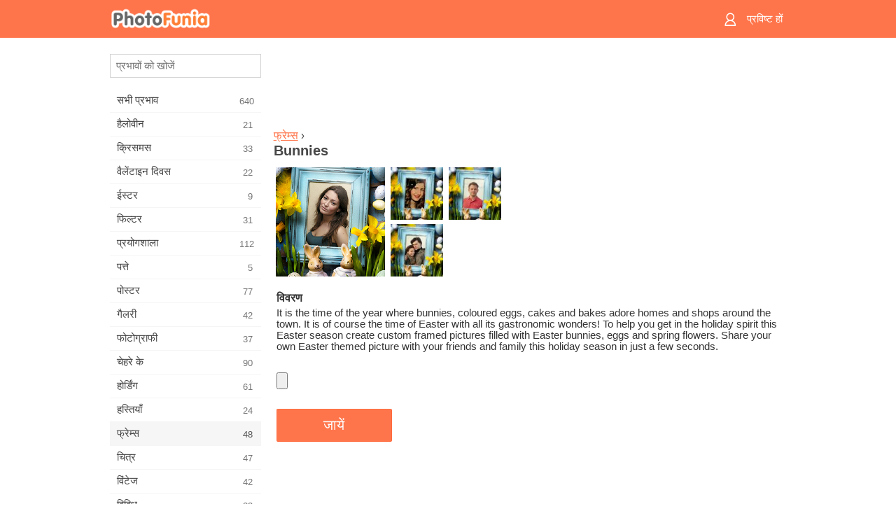

--- FILE ---
content_type: text/html; charset=UTF-8
request_url: https://m.photofunia.com/hi/categories/frames/bunnies
body_size: 8352
content:
<!doctype html>
<html lang="hi" class="lang-hi ltr">

<head>
   <meta name="viewport" content="width=device-width, initial-scale=1.0, maximum-scale=1.0, user-scalable=no">
   <meta charset="UTF-8">

   <title>
  Bunnies - PhotoFunia: मुफ्त फोटो इफेक्ट्स और ऑनलाइन फोटो एडिटर</title>

   <meta name="apple-mobile-web-app-capable" content="yes"/>
   <meta http-equiv="X-UA-Compatible" content="IE-edge,chrome=1"/>

   <link rel="canonical" href="https://photofunia.com/hi/categories/frames/bunnies"/>

   <link rel="alternate" href="https://m.photofunia.com/categories/frames/bunnies" hreflang="en" />         <link rel="alternate" href="https://m.photofunia.com/ru/categories/frames/bunnies" hreflang="ru" />
                  <link rel="alternate" href="https://m.photofunia.com/es/categories/frames/bunnies" hreflang="es" />
                  <link rel="alternate" href="https://m.photofunia.com/ar/categories/frames/bunnies" hreflang="ar" />
                  <link rel="alternate" href="https://m.photofunia.com/fr/categories/frames/bunnies" hreflang="fr" />
                     <link rel="alternate" href="https://m.photofunia.com/it/categories/frames/bunnies" hreflang="it" />
                  <link rel="alternate" href="https://m.photofunia.com/de/categories/frames/bunnies" hreflang="de" />
                  <link rel="alternate" href="https://m.photofunia.com/tr/categories/frames/bunnies" hreflang="tr" />
                  <link rel="alternate" href="https://m.photofunia.com/cn/categories/frames/bunnies" hreflang="zh-Hans" />
                  <link rel="alternate" href="https://m.photofunia.com/pt/categories/frames/bunnies" hreflang="pt" />
                  <link rel="alternate" href="https://m.photofunia.com/jp/categories/frames/bunnies" hreflang="ja" />
                  <link rel="alternate" href="https://m.photofunia.com/ko/categories/frames/bunnies" hreflang="ko" />
                  <link rel="alternate" href="https://m.photofunia.com/id/categories/frames/bunnies" hreflang="id" />
                  <link rel="alternate" href="https://m.photofunia.com/th/categories/frames/bunnies" hreflang="th" />
                  <link rel="alternate" href="https://m.photofunia.com/pl/categories/frames/bunnies" hreflang="pl" />
                  <link rel="alternate" href="https://m.photofunia.com/ua/categories/frames/bunnies" hreflang="uk" />
                  
   <meta name="theme-color" content="#F67249">

   <link type="image/x-icon" href="https://cdn.photofunia.com/icons/favicon.ico" rel="icon">
   <link rel="shortcut icon" href="https://cdn.photofunia.com/icons/favicon.ico">

   <link rel="apple-touch-icon" sizes="57x57" href="https://cdn.photofunia.com/icons/apple-touch-icon-57x57.png">
   <link rel="apple-touch-icon" sizes="114x114" href="https://cdn.photofunia.com/icons/apple-touch-icon-114x114.png">
   <link rel="apple-touch-icon" sizes="72x72" href="https://cdn.photofunia.com/icons/apple-touch-icon-72x72.png">
   <link rel="apple-touch-icon" sizes="144x144" href="https://cdn.photofunia.com/icons/apple-touch-icon-144x144.png">
   <link rel="apple-touch-icon" sizes="60x60" href="https://cdn.photofunia.com/icons/apple-touch-icon-60x60.png">
   <link rel="apple-touch-icon" sizes="120x120" href="https://cdn.photofunia.com/icons/apple-touch-icon-120x120.png">
   <link rel="apple-touch-icon" sizes="76x76" href="https://cdn.photofunia.com/icons/apple-touch-icon-76x76.png">
   <link rel="apple-touch-icon" sizes="152x152" href="https://cdn.photofunia.com/icons/apple-touch-icon-152x152.png">
   <link rel="apple-touch-icon" sizes="180x180" href="https://cdn.photofunia.com/icons/apple-touch-icon-180x180.png">

   <link rel="icon" type="image/png" href="https://cdn.photofunia.com/icons/favicon-192x192.png" sizes="192x192">
   <link rel="icon" type="image/png" href="https://cdn.photofunia.com/icons/favicon-160x160.png" sizes="160x160">
   <link rel="icon" type="image/png" href="https://cdn.photofunia.com/icons/favicon-96x96.png" sizes="96x96">
   <link rel="icon" type="image/png" href="https://cdn.photofunia.com/icons/favicon-16x16.png" sizes="16x16">
   <link rel="icon" type="image/png" href="https://cdn.photofunia.com/icons/favicon-32x32.png" sizes="32x32">

   <meta name="msapplication-TileColor" content="#FC7D56">
   <meta name="msapplication-TileImage" content="https://cdn.photofunia.com/icons/mstile-144x144.png">
   <meta name="msapplication-config" content="https://cdn.photofunia.com/icons/browserconfig.xml">


   
                  
            
   <meta name="description" content="बनी, अंडे और फूलों के साथ एक ईस्टर थीम्ड फ़्रेमयुक्त चित्र बनाएं" />
   <meta name="image" content="https://cdn.photofunia.com/effects/bunnies/icons/medium.jpg" />
   <meta name="keywords" content="ईस्टर, छुट्टी का दिन, फूल, हलका पीला रंग, ढांचा, अंडा" />
   <meta name="author" content="" />
   <meta name="application-name" content="PhotoFunia" />
   <meta name="title" content="Bunnies" />

   <!-- for Facebook -->
   <meta property="og:title" content="Bunnies" />
   <meta property="og:type" content="article" />
   <meta property="og:image" content="https://cdn.photofunia.com/effects/bunnies/icons/medium.jpg" />
   <meta property="og:url" content="https://m.photofunia.com/hi/effects/bunnies" />
   <meta property="og:description" content="बनी, अंडे और फूलों के साथ एक ईस्टर थीम्ड फ़्रेमयुक्त चित्र बनाएं" />

   <!-- for Twitter -->
   <meta name="twitter:card" content="summary" />
   <meta name="twitter:title" content="Bunnies" />
   <meta name="twitter:description" content="बनी, अंडे और फूलों के साथ एक ईस्टर थीम्ड फ़्रेमयुक्त चित्र बनाएं" />
   <meta name="twitter:image" content="https://cdn.photofunia.com/effects/bunnies/icons/medium.jpg" />

   <script type="application/ld+json">[
    {
        "@context": "http:\/\/schema.org",
        "@type": "ItemPage",
        "name": "Bunnies",
        "text": "It is the time of the year where bunnies, coloured eggs, cakes and bakes adore homes and shops around the town. It is of course the time of Easter with all its gastronomic wonders! To help you get in the holiday spirit this Easter season create custom framed pictures filled with Easter bunnies, eggs and spring flowers. Share your own Easter themed picture with your friends and family this holiday season in just a few seconds.",
        "description": "बनी, अंडे और फूलों के साथ एक ईस्टर थीम्ड फ़्रेमयुक्त चित्र बनाएं",
        "keywords": "ईस्टर, छुट्टी का दिन, फूल, हलका पीला रंग, ढांचा, अंडा",
        "isFamilyFriendly": true,
        "isAccessibleForFree": true,
        "inLanguage": "hi",
        "dateModified": "2020-05-05",
        "dateCreated": "2016-03-24",
        "image": [
            {
                "@type": "ImageObject",
                "width": 600,
                "height": 600,
                "name": "फोटो के प्रभाव Bunnies",
                "url": "https:\/\/cdn.photofunia.com\/effects\/bunnies\/icons\/huge.jpg"
            },
            {
                "@type": "ImageObject",
                "width": 300,
                "height": 300,
                "name": "फोटो के प्रभाव Bunnies",
                "url": "https:\/\/cdn.photofunia.com\/effects\/bunnies\/icons\/large.jpg"
            },
            {
                "@type": "ImageObject",
                "width": 250,
                "height": 250,
                "name": "फोटो के प्रभाव Bunnies",
                "url": "https:\/\/cdn.photofunia.com\/effects\/bunnies\/icons\/medium.jpg"
            },
            {
                "@type": "ImageObject",
                "width": 156,
                "height": 156,
                "name": "फोटो के प्रभाव Bunnies",
                "url": "https:\/\/cdn.photofunia.com\/effects\/bunnies\/icons\/regular.jpg"
            },
            {
                "@type": "ImageObject",
                "width": 78,
                "height": 78,
                "name": "फोटो के प्रभाव Bunnies",
                "url": "https:\/\/cdn.photofunia.com\/effects\/bunnies\/icons\/small.jpg"
            }
        ],
        "workExample": [
            {
                "@type": "ImageObject",
                "width": 516,
                "height": 700,
                "name": "फोटो के प्रभाव Bunnies",
                "url": "https:\/\/cdn.photofunia.com\/effects\/bunnies\/examples\/1e4regv_o.jpg"
            },
            {
                "@type": "ImageObject",
                "width": 516,
                "height": 700,
                "name": "फोटो के प्रभाव Bunnies",
                "url": "https:\/\/cdn.photofunia.com\/effects\/bunnies\/examples\/1ehzrt5_o.jpg"
            },
            {
                "@type": "ImageObject",
                "width": 516,
                "height": 700,
                "name": "फोटो के प्रभाव Bunnies",
                "url": "https:\/\/cdn.photofunia.com\/effects\/bunnies\/examples\/1ae3y9t_o.jpg"
            }
        ]
    },
    {
        "@context": "http:\/\/schema.org",
        "@type": "WebSite",
        "name": "PhotoFunia",
        "url": "https:\/\/m.photofunia.com",
        "image": "https:\/\/cdn.photofunia.com\/icons\/favicon-192x192.png",
        "potentialAction": {
            "@type": "SearchAction",
            "target": "https:\/\/m.photofunia.com\/hi\/search?q={search_term_string}",
            "query-input": "required name=search_term_string"
        },
        "sameAs": [
            "https:\/\/www.facebook.com\/photofunia.en",
            "http:\/\/instagram.com\/photofunia_app",
            "https:\/\/twitter.com\/photofunia",
            "https:\/\/plus.google.com\/+photofunia",
            "http:\/\/vk.com\/photofunia"
        ]
    }
]</script>
   <link href="https://cdn.photofunia.com/mobile/build/build.309.css" type="text/css" rel="stylesheet">   </head>

<body ontouchstart="" >
   <div id="head" class="header">
      <div class="header-content">
         <div class="header-menu-cell -cell">
            <div class="header-menu-button -link">
               <span class="sprite-icon menu"></span>
            </div>
         </div>

         <a href="/hi/" class="header-logo -cell">
            <h1>PhotoFunia</h1>
         </a>

         <div class="header-profile -cell">
                           <a href="/hi/signin" class="header-profile-link -link">
                  <span class="header-profile-icon">
                     <span class="sprite-icon signin"></span>
                  </span>
                  <span class="header-profile-title">प्रविष्ट हों</span>
               </a>
                     </div>
      </div>
   </div>

   <div id="container">
      <div id="menu">
   <div class="menu-header">
      <div class="menu-header-button js-menu-toggle">
         <div class="sprite-icon close"></div>
      </div>
   </div>
   <div class="menu-container">
      <div class="menu-search">
         <form action="/hi/search">
            <input type="text" name="q" placeholder="प्रभावों को खोजें"
                    required=""/>
            <div class="font-icon search"></div>
         </form>
      </div>
      <div class="menu-list">
         <ul class="list-menu-container list-effects" itemscope itemtype="http://schema.org/SiteNavigationElement">
            
                           <li >
                  <a href="/hi/categories/all_effects" itemprop="url" title="PhotoFunia एक अग्रणी मुफ्त फोटो एडिटिंग साइट है जो पिक्चर एडिटर इफेक्ट्स और फोटो फिल्टर की एक विशाल लाइब्रेरी के साथ पैक की गई है। ऑनलाइन तस्वीर संपादक के साथ चित्रों को संपादित करें।">
                     <meta itemprop="description" content="PhotoFunia एक अग्रणी मुफ्त फोटो एडिटिंग साइट है जो पिक्चर एडिटर इफेक्ट्स और फोटो फिल्टर की एक विशाल लाइब्रेरी के साथ पैक की गई है। ऑनलाइन तस्वीर संपादक के साथ चित्रों को संपादित करें।">
                     <span itemprop="name">सभी प्रभाव</span>

                     <span class="label-total">640</span>
                                       </a>
               </li>
                           <li >
                  <a href="/hi/categories/halloween" itemprop="url" title="कुछ ही सेकंड में मुफ्त के लिए अजीब हेलोवीन तस्वीरें बनाएँ। पाठ और चित्रों सहित ऑनलाइन हेलोवीन फोटो प्रभावों के संग्रह से चुनें।">
                     <meta itemprop="description" content="कुछ ही सेकंड में मुफ्त के लिए अजीब हेलोवीन तस्वीरें बनाएँ। पाठ और चित्रों सहित ऑनलाइन हेलोवीन फोटो प्रभावों के संग्रह से चुनें।">
                     <span itemprop="name">हैलोवीन</span>

                     <span class="label-total">21</span>
                                       </a>
               </li>
                           <li >
                  <a href="/hi/categories/christmas" itemprop="url" title="मुक्त करने के लिए हमारे ऑनलाइन उपकरण के साथ मौजूदा टेम्पलेट्स और प्रभावों से क्रिसमस फोटो कार्ड और नए साल की शुभकामनाएं कार्ड बनाएं। क्रिसमस और नए साल के कार्ड आसान हो गए।">
                     <meta itemprop="description" content="मुक्त करने के लिए हमारे ऑनलाइन उपकरण के साथ मौजूदा टेम्पलेट्स और प्रभावों से क्रिसमस फोटो कार्ड और नए साल की शुभकामनाएं कार्ड बनाएं। क्रिसमस और नए साल के कार्ड आसान हो गए।">
                     <span itemprop="name">क्रिसमस</span>

                     <span class="label-total">33</span>
                                       </a>
               </li>
                           <li >
                  <a href="/hi/categories/valentines_day" itemprop="url" title="वेलेंटाइन डे पोस्ट कार्ड और तस्वीर फ्रेम के साथ वेलेंटाइन डे फोटो प्रभाव ऑनलाइन मुफ्त में हमारे रोमांटिक संपादक के साथ अपने प्रिय के साथ साझा करें।">
                     <meta itemprop="description" content="वेलेंटाइन डे पोस्ट कार्ड और तस्वीर फ्रेम के साथ वेलेंटाइन डे फोटो प्रभाव ऑनलाइन मुफ्त में हमारे रोमांटिक संपादक के साथ अपने प्रिय के साथ साझा करें।">
                     <span itemprop="name">वैलेंटाइन दिवस</span>

                     <span class="label-total">22</span>
                                       </a>
               </li>
                           <li >
                  <a href="/hi/categories/easter" itemprop="url" title="">
                     <meta itemprop="description" content="">
                     <span itemprop="name">ईस्टर</span>

                     <span class="label-total">9</span>
                                       </a>
               </li>
                           <li >
                  <a href="/hi/categories/filters" itemprop="url" title="फिल्टर श्रेणी मित्रों और परिवार के साथ साझा करने के लिए अद्वितीय और पेशेवर चित्र कोलाज बनाने के लिए सहजता से मुफ्त ऑनलाइन फोटो फिल्टर संपादक प्रदान करता है।">
                     <meta itemprop="description" content="फिल्टर श्रेणी मित्रों और परिवार के साथ साझा करने के लिए अद्वितीय और पेशेवर चित्र कोलाज बनाने के लिए सहजता से मुफ्त ऑनलाइन फोटो फिल्टर संपादक प्रदान करता है।">
                     <span itemprop="name">फिल्टर</span>

                     <span class="label-total">31</span>
                                       </a>
               </li>
                           <li >
                  <a href="/hi/categories/lab" itemprop="url" title="प्रयोगशाला श्रेणी वह जगह है जहाँ ऑनलाइन कई मजेदार फोटो संपादन प्रयोग होते हैं। हमारे मुक्त अजीब तस्वीर संपादक के साथ पेशेवर चित्र प्रभाव लागू करें।">
                     <meta itemprop="description" content="प्रयोगशाला श्रेणी वह जगह है जहाँ ऑनलाइन कई मजेदार फोटो संपादन प्रयोग होते हैं। हमारे मुक्त अजीब तस्वीर संपादक के साथ पेशेवर चित्र प्रभाव लागू करें।">
                     <span itemprop="name">प्रयोगशाला</span>

                     <span class="label-total">112</span>
                                       </a>
               </li>
                           <li >
                  <a href="/hi/categories/cards" itemprop="url" title="हमारे ऑनलाइन टूल का उपयोग करके मुफ्त अनुकूलित और व्यक्तिगत फोटो ग्रीटिंग कार्ड डिजाइन करें। यह छुट्टी अपने दोस्तों और परिवार के साथ साझा करने के लिए ऑनलाइन एक कार्ड बनाती है।">
                     <meta itemprop="description" content="हमारे ऑनलाइन टूल का उपयोग करके मुफ्त अनुकूलित और व्यक्तिगत फोटो ग्रीटिंग कार्ड डिजाइन करें। यह छुट्टी अपने दोस्तों और परिवार के साथ साझा करने के लिए ऑनलाइन एक कार्ड बनाती है।">
                     <span itemprop="name">पत्ते</span>

                     <span class="label-total">5</span>
                                       </a>
               </li>
                           <li >
                  <a href="/hi/categories/posters" itemprop="url" title="अपनी तस्वीर अपलोड करके और पोस्टर चुनकर फोटो से फोटो पोस्टर बनाएं। एक पोस्टर बनाना हमारे ऑनलाइन मुक्त संपादक के साथ सरल नहीं हो सकता है।">
                     <meta itemprop="description" content="अपनी तस्वीर अपलोड करके और पोस्टर चुनकर फोटो से फोटो पोस्टर बनाएं। एक पोस्टर बनाना हमारे ऑनलाइन मुक्त संपादक के साथ सरल नहीं हो सकता है।">
                     <span itemprop="name">पोस्टर</span>

                     <span class="label-total">77</span>
                                       </a>
               </li>
                           <li >
                  <a href="/hi/categories/galleries" itemprop="url" title="मुफ्त के लिए ऑनलाइन फोटो संपादक के साथ दीवार पोस्टर से एक उत्कृष्ट कृति बनाएं। पोस्टर निर्माता के लिए हमारी ऑनलाइन तस्वीर का उपयोग करें और प्रदर्शनी के हिस्से के रूप में अपनी कलाकृति बनाएं।">
                     <meta itemprop="description" content="मुफ्त के लिए ऑनलाइन फोटो संपादक के साथ दीवार पोस्टर से एक उत्कृष्ट कृति बनाएं। पोस्टर निर्माता के लिए हमारी ऑनलाइन तस्वीर का उपयोग करें और प्रदर्शनी के हिस्से के रूप में अपनी कलाकृति बनाएं।">
                     <span itemprop="name">गैलरी</span>

                     <span class="label-total">42</span>
                                       </a>
               </li>
                           <li >
                  <a href="/hi/categories/photography" itemprop="url" title="अपने बहुत से फोटो असेंबल ऑनलाइन के पारिवारिक एल्बमों के अपने संग्रह में जोड़ें और अपनी तस्वीर असेंबल मुक्त करने के लिए एक प्रभाव या दो जोड़कर अपनी तस्वीर आज संपादित करें।">
                     <meta itemprop="description" content="अपने बहुत से फोटो असेंबल ऑनलाइन के पारिवारिक एल्बमों के अपने संग्रह में जोड़ें और अपनी तस्वीर असेंबल मुक्त करने के लिए एक प्रभाव या दो जोड़कर अपनी तस्वीर आज संपादित करें।">
                     <span itemprop="name">फोटोग्राफी</span>

                     <span class="label-total">37</span>
                                       </a>
               </li>
                           <li >
                  <a href="/hi/categories/faces" itemprop="url" title="कुछ ही सेकंड में हमारे मुफ्त संपादक के साथ एक चेहरे के प्रभाव का उपयोग करके मज़ेदार फोटो बनाएं। अब आप अपने फोटो को मजाकिया चेहरे पर लगा सकते हैं और अपने दोस्तों के साथ साझा कर सकते हैं।">
                     <meta itemprop="description" content="कुछ ही सेकंड में हमारे मुफ्त संपादक के साथ एक चेहरे के प्रभाव का उपयोग करके मज़ेदार फोटो बनाएं। अब आप अपने फोटो को मजाकिया चेहरे पर लगा सकते हैं और अपने दोस्तों के साथ साझा कर सकते हैं।">
                     <span itemprop="name">चेहरे के</span>

                     <span class="label-total">90</span>
                                       </a>
               </li>
                           <li >
                  <a href="/hi/categories/billboards" itemprop="url" title="बिलबोर्ड फोटो एडिटर का उपयोग करें और अपनी फोटो को बिलबोर्ड फ्री में ऑनलाइन लगाएं। अपना बिलबोर्ड प्रभाव चुनें और कुछ ही सेकंड में आपकी तस्वीर उस पर होगी।">
                     <meta itemprop="description" content="बिलबोर्ड फोटो एडिटर का उपयोग करें और अपनी फोटो को बिलबोर्ड फ्री में ऑनलाइन लगाएं। अपना बिलबोर्ड प्रभाव चुनें और कुछ ही सेकंड में आपकी तस्वीर उस पर होगी।">
                     <span itemprop="name">होर्डिंग</span>

                     <span class="label-total">61</span>
                                       </a>
               </li>
                           <li >
                  <a href="/hi/categories/celebrities" itemprop="url" title="मुफ्त ऑनलाइन टूल के साथ सेलिब्रिटी के साथ तस्वीर को संपादित करके स्पॉटलाइट का स्वाद प्राप्त करें। फोटो को सेलिब्रिटी के साथ संपादित करें और सभी के साथ साझा करके प्रसिद्ध बनें!">
                     <meta itemprop="description" content="मुफ्त ऑनलाइन टूल के साथ सेलिब्रिटी के साथ तस्वीर को संपादित करके स्पॉटलाइट का स्वाद प्राप्त करें। फोटो को सेलिब्रिटी के साथ संपादित करें और सभी के साथ साझा करके प्रसिद्ध बनें!">
                     <span itemprop="name">हस्तियाँ</span>

                     <span class="label-total">24</span>
                                       </a>
               </li>
                           <li class="active">
                  <a href="/hi/categories/frames" itemprop="url" title="अपने चित्रों के लिए कस्टम फ्रेम बनाने के लिए हमारे पिक्चर फ्रेम एडिटर का उपयोग करें। मुफ्त फोटो फ्रेम टूल के साथ चित्रों को ऑनलाइन संपादित करें और अपनी तस्वीरों को तैयार करना शुरू करें।">
                     <meta itemprop="description" content="अपने चित्रों के लिए कस्टम फ्रेम बनाने के लिए हमारे पिक्चर फ्रेम एडिटर का उपयोग करें। मुफ्त फोटो फ्रेम टूल के साथ चित्रों को ऑनलाइन संपादित करें और अपनी तस्वीरों को तैयार करना शुरू करें।">
                     <span itemprop="name">फ्रेम्स</span>

                     <span class="label-total">48</span>
                                       </a>
               </li>
                           <li >
                  <a href="/hi/categories/drawings" itemprop="url" title="हमारे मुफ्त ऑनलाइन छवि संपादक के साथ चित्र में चित्र बारी। चित्र श्रेणी में आप अपनी पसंद के प्रभाव को लागू करके अपनी तस्वीर को कला में बदल सकते हैं।">
                     <meta itemprop="description" content="हमारे मुफ्त ऑनलाइन छवि संपादक के साथ चित्र में चित्र बारी। चित्र श्रेणी में आप अपनी पसंद के प्रभाव को लागू करके अपनी तस्वीर को कला में बदल सकते हैं।">
                     <span itemprop="name">चित्र</span>

                     <span class="label-total">47</span>
                                       </a>
               </li>
                           <li >
                  <a href="/hi/categories/vintage" itemprop="url" title="मुफ्त ऑनलाइन विंटेज फोटो संपादक के साथ विंटेज फोटोग्राफी पर अपने हाथों की कोशिश करें। पुराने कार्ड बनाएं, रेट्रो फिल्टर या विंटेज पिक्चर फ्रेम चित्रों पर लागू करें।">
                     <meta itemprop="description" content="मुफ्त ऑनलाइन विंटेज फोटो संपादक के साथ विंटेज फोटोग्राफी पर अपने हाथों की कोशिश करें। पुराने कार्ड बनाएं, रेट्रो फिल्टर या विंटेज पिक्चर फ्रेम चित्रों पर लागू करें।">
                     <span itemprop="name">विंटेज</span>

                     <span class="label-total">42</span>
                                       </a>
               </li>
                           <li >
                  <a href="/hi/categories/misc" itemprop="url" title="Misc श्रेणी से विभिन्न फोटो प्रभावों में से एक का चयन करें और एक अद्वितीय मजेदार चित्र बनाएं। मुफ्त ऑनलाइन संपादक से कई मिस फोटो फिल्टर चुनें।">
                     <meta itemprop="description" content="Misc श्रेणी से विभिन्न फोटो प्रभावों में से एक का चयन करें और एक अद्वितीय मजेदार चित्र बनाएं। मुफ्त ऑनलाइन संपादक से कई मिस फोटो फिल्टर चुनें।">
                     <span itemprop="name">विविध</span>

                     <span class="label-total">83</span>
                                       </a>
               </li>
                           <li >
                  <a href="/hi/categories/magazines" itemprop="url" title="दुनिया के सबसे प्रसिद्ध चमकदार पत्रिकाओं के कवर पृष्ठों को स्वीकार करने के लिए व्यक्तिगत पत्रिका कवर बनाने के लिए हमारे मुफ्त ऑनलाइन पत्रिका कवर संपादक का उपयोग करें।">
                     <meta itemprop="description" content="दुनिया के सबसे प्रसिद्ध चमकदार पत्रिकाओं के कवर पृष्ठों को स्वीकार करने के लिए व्यक्तिगत पत्रिका कवर बनाने के लिए हमारे मुफ्त ऑनलाइन पत्रिका कवर संपादक का उपयोग करें।">
                     <span itemprop="name">पत्रिका</span>

                     <span class="label-total">18</span>
                                       </a>
               </li>
                           <li >
                  <a href="/hi/categories/professions" itemprop="url" title="अपनी तस्वीरों को अपलोड करें और हमारे प्रोफेशन फोटो एडिटर के प्रभावों का उपयोग करके कुछ ही क्लिक में अपने पेशे को ऑनलाइन बदलने के लिए मजेदार फोटो प्रभाव लागू करें।">
                     <meta itemprop="description" content="अपनी तस्वीरों को अपलोड करें और हमारे प्रोफेशन फोटो एडिटर के प्रभावों का उपयोग करके कुछ ही क्लिक में अपने पेशे को ऑनलाइन बदलने के लिए मजेदार फोटो प्रभाव लागू करें।">
                     <span itemprop="name">व्यवसायों</span>

                     <span class="label-total">25</span>
                                       </a>
               </li>
                           <li >
                  <a href="/hi/categories/movies" itemprop="url" title="मुफ्त ऑनलाइन टूल आपकी पसंद की मूवी-थीम वाली तस्वीरों के लिए अभिनेताओं के साथ फोटो संपादन प्रदान करता है। हॉलीवुड या बॉलीवुड अभिनेताओं के साथ चित्र बनाएं।">
                     <meta itemprop="description" content="मुफ्त ऑनलाइन टूल आपकी पसंद की मूवी-थीम वाली तस्वीरों के लिए अभिनेताओं के साथ फोटो संपादन प्रदान करता है। हॉलीवुड या बॉलीवुड अभिनेताओं के साथ चित्र बनाएं।">
                     <span itemprop="name">चलचित्र</span>

                     <span class="label-total">20</span>
                                       </a>
               </li>
                           <li >
                  <a href="/hi/categories/tv" itemprop="url" title="उस पर आपके साथ एक टीवी चित्र बनाने के लिए हमारे मुफ्त ऑनलाइन फोटो प्रभाव उपकरण का उपयोग करें। टीवी सेट के दूसरी तरफ एक टीवी शो में आने के लिए अपनी खुद की तस्वीर संपादित करें।">
                     <meta itemprop="description" content="उस पर आपके साथ एक टीवी चित्र बनाने के लिए हमारे मुफ्त ऑनलाइन फोटो प्रभाव उपकरण का उपयोग करें। टीवी सेट के दूसरी तरफ एक टीवी शो में आने के लिए अपनी खुद की तस्वीर संपादित करें।">
                     <span itemprop="name">टीवी</span>

                     <span class="label-total">9</span>
                                       </a>
               </li>
                           <li >
                  <a href="/hi/categories/books" itemprop="url" title="इस पर अपनी तस्वीर के साथ अपना खुद का बुक कवर बनाएं, ऑनलाइन हमारे मुफ्त फोटो संपादक का उपयोग करें। बस अपनी तस्वीर अपलोड करें और आवेदन करने के लिए एक पुस्तक फोटो प्रभाव चुनें।">
                     <meta itemprop="description" content="इस पर अपनी तस्वीर के साथ अपना खुद का बुक कवर बनाएं, ऑनलाइन हमारे मुफ्त फोटो संपादक का उपयोग करें। बस अपनी तस्वीर अपलोड करें और आवेदन करने के लिए एक पुस्तक फोटो प्रभाव चुनें।">
                     <span itemprop="name">पुस्तकें</span>

                     <span class="label-total">15</span>
                                       </a>
               </li>
                     </ul>
      </div>
   </div>
</div>

      <div id="content">
         
   <div class="content-container" id="effect">
   <div class="advert-container adsense effect-top"><ins class="adsbygoogle advert"
         data-ad-client="ca-pub-5896353906608024"
         data-ad-slot="5949562512"></ins>
         <script>(adsbygoogle = window.adsbygoogle || []).push({});</script></div>
   
   <div class="breadcrumb-container">
      <div class="breadcrumb-subheader">
         <a href="/hi/categories/frames">
            फ्रेम्स</a> ›
      </div>
      <div class="breadcrumb-header">
         <h2 itemprop="name">Bunnies</h2>
               </div>
   </div>

   <div class="images-container">
      <div class="image-preview">
         <a href="/hi/categories/frames/bunnies/examples"><!--
          --><img src="https://cdn.photofunia.com/effects/bunnies/icons/regular.jpg" title="Bunnies" itemprop="contentUrl"><!--
      --></a>
      </div>
      <div class="images-example-container">
         <!--
            --><div class="image-example "><!--
               --><a href="/hi/categories/frames/bunnies/examples#1"><!--
                  --><img src="https://cdn.photofunia.com/effects/bunnies/examples/1e4regv_r.jpg"><!--
               --></a><!--
            --></div><!--
         --><!--
            --><div class="image-example "><!--
               --><a href="/hi/categories/frames/bunnies/examples#2"><!--
                  --><img src="https://cdn.photofunia.com/effects/bunnies/examples/1ehzrt5_r.jpg"><!--
               --></a><!--
            --></div><!--
         --><!--
            --><div class="image-example last"><!--
               --><a href="/hi/categories/frames/bunnies/examples#3"><!--
                  --><img src="https://cdn.photofunia.com/effects/bunnies/examples/1ae3y9t_r.jpg"><!--
               --></a><!--
            --></div><!--
         -->      </div>
   </div>

   
         <h3>विवरण</h3>
      <div class="description-container">
         <div class="description" itemprop="description">
            It is the time of the year where bunnies, coloured eggs, cakes and bakes adore homes and shops around the town. It is of course the time of Easter with all its gastronomic wonders! To help you get in the holiday spirit this Easter season create custom framed pictures filled with Easter bunnies, eggs and spring flowers. Share your own Easter themed picture with your friends and family this holiday season in just a few seconds.         </div>
         <div class="description-more">
            <div class="description-more-shadow"></div>
            <span class="description-more-button">और अधिक पढ़ें »</span>
         </div>
      </div>
   
   <div class="divider"></div>

   <form class="effect-form js-effect-form"
         action="/hi/categories/frames/bunnies?server=1"
         enctype="multipart/form-data" method="POST">
      
                     <div class="field image-field">
               
               <input class="input-file" type="file" accept="image/*" name="image"/>
            </div>


               
      <div class="button-container">
         <button class="button button-submit"
                 data-init-text="जायें"
                 data-load-text="एक पल रुकें...">जायें</button>
      </div>
   </form>

   <div class="advert-container adsense effect-bottom"><ins class="adsbygoogle advert"
         data-ad-client="ca-pub-5896353906608024"
         data-ad-slot="4214814911"></ins>
         <script>(adsbygoogle = window.adsbygoogle || []).push({});</script></div>
   <h3>प्रभाव शेयर करें</h3>
   <div class="sharing-container">
      <div class="social-icons">
                                    <a data-network="facebook">
                  <img src="https://cdn.photofunia.com/mobile/images/socials/facebook.png">
               </a>
                           <a data-network="twitter">
                  <img src="https://cdn.photofunia.com/mobile/images/socials/twitter.png">
               </a>
                           <a data-network="vk">
                  <img src="https://cdn.photofunia.com/mobile/images/socials/vk.png">
               </a>
                           <a data-network="pinterest">
                  <img src="https://cdn.photofunia.com/mobile/images/socials/pinterest.png">
               </a>
                           </div>
   </div>

         <h3>आप ये भी पसंद कर सकते हैं</h3>

      <ul class="effects-list">
         

   
   
   <li>
               <a class="effect " itemscope itemtype="http://schema.org/ItemPage" itemprop="url" title="प्रभाव फूल के साथ कार्ड" href="/hi/categories/frames/card-with-flowers">
               <img src="https://cdn.photofunia.com/effects/card-with-flowers/icons/small.jpg" alt="फूल के साथ कार्ड">

   <meta itemprop="image" content="https://cdn.photofunia.com/effects/card-with-flowers/icons/small.jpg" />
   <meta itemprop="inLanguage" content="hi" />

   <span class="effect-link">
      <span class="name" itemprop="name">
         फूल के साथ कार्ड      </span>

      <span class="description" itemprop="description">अपने प्रियजन को एक फूल का गुलदस्ता और एक फोटो कार्ड का इलाज करें</span>
   </span>
         </a>

         </li>
   
   
   <li>
               <a class="effect " itemscope itemtype="http://schema.org/ItemPage" itemprop="url" title="प्रभाव ईस्टर पोस्टकार्ड" href="/hi/categories/frames/easter_postcard">
               <img src="https://cdn.photofunia.com/effects/easter_postcard/icons/small.jpg" alt="ईस्टर पोस्टकार्ड">

   <meta itemprop="image" content="https://cdn.photofunia.com/effects/easter_postcard/icons/small.jpg" />
   <meta itemprop="inLanguage" content="hi" />

   <span class="effect-link">
      <span class="name" itemprop="name">
         ईस्टर पोस्टकार्ड      </span>

      <span class="description" itemprop="description">एक ईस्टर कार्ड बनाएं</span>
   </span>
         </a>

         </li>
   
   
   <li>
               <a class="effect " itemscope itemtype="http://schema.org/ItemPage" itemprop="url" title="प्रभाव ईस्टर नेस्ट" href="/hi/categories/frames/easter-nest">
               <img src="https://cdn.photofunia.com/effects/easter-nest/icons/small.jpg" alt="ईस्टर नेस्ट">

   <meta itemprop="image" content="https://cdn.photofunia.com/effects/easter-nest/icons/small.jpg" />
   <meta itemprop="inLanguage" content="hi" />

   <span class="effect-link">
      <span class="name" itemprop="name">
         ईस्टर नेस्ट      </span>

      <span class="description" itemprop="description">अंडे और फूलों के साथ एक ईस्टर नेस्ट पोस्टकार्ड बनाएं</span>
   </span>
         </a>

         </li>
   
   
   <li>
               <a class="effect " itemscope itemtype="http://schema.org/ItemPage" itemprop="url" title="प्रभाव वसंत के फूल" href="/hi/categories/frames/spring-flowers">
               <img src="https://cdn.photofunia.com/effects/spring-flowers/icons/small.jpg" alt="वसंत के फूल">

   <meta itemprop="image" content="https://cdn.photofunia.com/effects/spring-flowers/icons/small.jpg" />
   <meta itemprop="inLanguage" content="hi" />

   <span class="effect-link">
      <span class="name" itemprop="name">
         वसंत के फूल      </span>

      <span class="description" itemprop="description">अपनी तस्वीर को पुष्प स्वर्ग में रखें</span>
   </span>
         </a>

         </li>
   
   
   <li>
               <a class="effect " itemscope itemtype="http://schema.org/ItemPage" itemprop="url" title="प्रभाव ईस्टर फ़्रेम" href="/hi/categories/frames/easter-frame">
               <img src="https://cdn.photofunia.com/effects/easter-frame/icons/small.jpg" alt="ईस्टर फ़्रेम">

   <meta itemprop="image" content="https://cdn.photofunia.com/effects/easter-frame/icons/small.jpg" />
   <meta itemprop="inLanguage" content="hi" />

   <span class="effect-link">
      <span class="name" itemprop="name">
         ईस्टर फ़्रेम      </span>

      <span class="description" itemprop="description">एक ईस्टर अवकाश ग्रीटिंग कार्ड बनाएं</span>
   </span>
         </a>

         </li>
   
   
   <li>
               <a class="effect " itemscope itemtype="http://schema.org/ItemPage" itemprop="url" title="प्रभाव कमल" href="/hi/categories/frames/daffodils">
               <img src="https://cdn.photofunia.com/effects/daffodils/icons/small.jpg" alt="कमल">

   <meta itemprop="image" content="https://cdn.photofunia.com/effects/daffodils/icons/small.jpg" />
   <meta itemprop="inLanguage" content="hi" />

   <span class="effect-link">
      <span class="name" itemprop="name">
         कमल      </span>

      <span class="description" itemprop="description">एक फ्रेम में आपकी तस्वीर</span>
   </span>
         </a>

         </li>
   
                        <li>
            <a class="effect effect-native-advert">
               <ins class="adsbygoogle advert"
           data-ad-format="fluid"
           data-ad-layout-key="-ho-4+1c-6a+9s"
           data-ad-client="ca-pub-5896353906608024"
           data-ad-slot="8620985738"></ins>
      <script>(adsbygoogle = window.adsbygoogle || []).push({});</script>            </a>
         </li>
         
   <li>
               <a class="effect " itemscope itemtype="http://schema.org/ItemPage" itemprop="url" title="प्रभाव ईस्टर अंडा" href="/hi/categories/frames/easter_egg">
               <img src="https://cdn.photofunia.com/effects/easter_egg/icons/small.jpg" alt="ईस्टर अंडा">

   <meta itemprop="image" content="https://cdn.photofunia.com/effects/easter_egg/icons/small.jpg" />
   <meta itemprop="inLanguage" content="hi" />

   <span class="effect-link">
      <span class="name" itemprop="name">
         ईस्टर अंडा      </span>

      <span class="description" itemprop="description">एक ईस्टर अंडे पर चित्र</span>
   </span>
         </a>

         </li>
   
   
   <li>
               <a class="effect " itemscope itemtype="http://schema.org/ItemPage" itemprop="url" title="प्रभाव ईस्टर फूल" href="/hi/categories/frames/easter-flowers">
               <img src="https://cdn.photofunia.com/effects/easter-flowers/icons/small.jpg" alt="ईस्टर फूल">

   <meta itemprop="image" content="https://cdn.photofunia.com/effects/easter-flowers/icons/small.jpg" />
   <meta itemprop="inLanguage" content="hi" />

   <span class="effect-link">
      <span class="name" itemprop="name">
         ईस्टर फूल      </span>

      <span class="description" itemprop="description">अपनी तस्वीरों में ईस्टर अंडे और वसंत फूल जोड़ें</span>
   </span>
         </a>

         </li>
      </ul>
   </div>

         <div id="footer" class="clear">
   <ul class="links">
            <li><a href="/hi/apps">एप्प्स</a></li>
      <li><a href="/hi/about">के बारे में</a></li>
      <li><a href="/hi/help">मदद</a></li>
      <li><a href="/hi/contact">संपर्क</a></li>
      <li><a href="/hi/terms">उपयोग की शर्तें</a></li>
      <li><a href="/hi/privacy">गोपनीयता नीति</a></li>
      <li><a href="//photofunia.com/hi/categories/frames/bunnies?redirect=false">डेस्कटॉप संस्करण</a></li>
   </ul>

   <div class="floor clear">
      <div class="copyright">
         Capsule Digital &copy; 2026      </div>

      <form class="languages">
         <select id="languages">
                                             <option value="/categories/frames/bunnies"
                          >English</option>
                                                            <option value="/ru/categories/frames/bunnies"
                          >Русский</option>
                                                            <option value="/es/categories/frames/bunnies"
                          >Español</option>
                                                            <option value="/ar/categories/frames/bunnies"
                          >اللغة العربية</option>
                                                            <option value="/fr/categories/frames/bunnies"
                          >Français</option>
                                                            <option value="/hi/categories/frames/bunnies"
                          selected>हिंदी</option>
                                                            <option value="/it/categories/frames/bunnies"
                          >Italiano</option>
                                                            <option value="/de/categories/frames/bunnies"
                          >Deutsch</option>
                                                            <option value="/tr/categories/frames/bunnies"
                          >Türkçe</option>
                                                            <option value="/cn/categories/frames/bunnies"
                          >中文(简体)</option>
                                                            <option value="/pt/categories/frames/bunnies"
                          >Português</option>
                                                            <option value="/jp/categories/frames/bunnies"
                          >日本語</option>
                                                            <option value="/ko/categories/frames/bunnies"
                          >한국어</option>
                                                            <option value="/id/categories/frames/bunnies"
                          >Bahasa Indonesia</option>
                                                            <option value="/th/categories/frames/bunnies"
                          >ภาษาไทย</option>
                                                            <option value="/pl/categories/frames/bunnies"
                          >Polski</option>
                                                            <option value="/ua/categories/frames/bunnies"
                          >Українська</option>
                                    </select>
      </form>

   </div>
</div>
      </div>
   </div>

   <div id="cookie-accept">
   <div class="buttons">
      <button class="button" id="got-it">समझ गया!</button>
   </div>
   <div class="info">
      यह वेबसाइट यह सुनिश्चित करने के लिए कुकीज़ का उपयोग करती है कि आपको हमारी वेबसाइट पर सबसे अच्छा अनुभव मिले। <a href="/hi/privacy#cookies" target="_blank">और जानकारी</a>
   </div>
</div>
   <script>
   var DOMAIN_SITE = "photofunia.com";
   var DOMAIN_MOBILE = "m.photofunia.com";
   var DOMAIN_BASIC = "basic.photofunia.com";
</script>

<script src="https://cdn.photofunia.com/mobile/build/build.309.js"></script>
<script>
   (function(i,s,o,g,r,a,m){i['GoogleAnalyticsObject']=r;i[r]=i[r]||function(){
      (i[r].q=i[r].q||[]).push(arguments)},i[r].l=1*new Date();a=s.createElement(o),
      m=s.getElementsByTagName(o)[0];a.async=1;a.src=g;m.parentNode.insertBefore(a,m)
   })(window,document,'script','//www.google-analytics.com/analytics.js','ga');

   ga('create', 'UA-58565663-2', 'auto');
   ga('send', 'pageview');
</script>

<script>
   (function(m,e,t,r,i,k,a){m[i]=m[i]||function(){(m[i].a=m[i].a||[]).push(arguments)};
   m[i].l=1*new Date();k=e.createElement(t),a=e.getElementsByTagName(t)[0],k.async=1,k.src=r,a.parentNode.insertBefore(k,a)})
   (window, document, "script", "https://mc.yandex.ru/metrika/tag.js", "ym");

   ym(62498527, "init", {
        clickmap:true,
        trackLinks:true,
        accurateTrackBounce:true
   });
</script>
<noscript><div><img src="https://mc.yandex.ru/watch/62498527" style="position:absolute; left:-9999px;" alt="" /></div></noscript>


   <script async src="//pagead2.googlesyndication.com/pagead/js/adsbygoogle.js"></script></body>
</html>

--- FILE ---
content_type: text/html; charset=utf-8
request_url: https://www.google.com/recaptcha/api2/aframe
body_size: 268
content:
<!DOCTYPE HTML><html><head><meta http-equiv="content-type" content="text/html; charset=UTF-8"></head><body><script nonce="R8N607JNF4N23_P6ryAtGA">/** Anti-fraud and anti-abuse applications only. See google.com/recaptcha */ try{var clients={'sodar':'https://pagead2.googlesyndication.com/pagead/sodar?'};window.addEventListener("message",function(a){try{if(a.source===window.parent){var b=JSON.parse(a.data);var c=clients[b['id']];if(c){var d=document.createElement('img');d.src=c+b['params']+'&rc='+(localStorage.getItem("rc::a")?sessionStorage.getItem("rc::b"):"");window.document.body.appendChild(d);sessionStorage.setItem("rc::e",parseInt(sessionStorage.getItem("rc::e")||0)+1);localStorage.setItem("rc::h",'1769019061811');}}}catch(b){}});window.parent.postMessage("_grecaptcha_ready", "*");}catch(b){}</script></body></html>